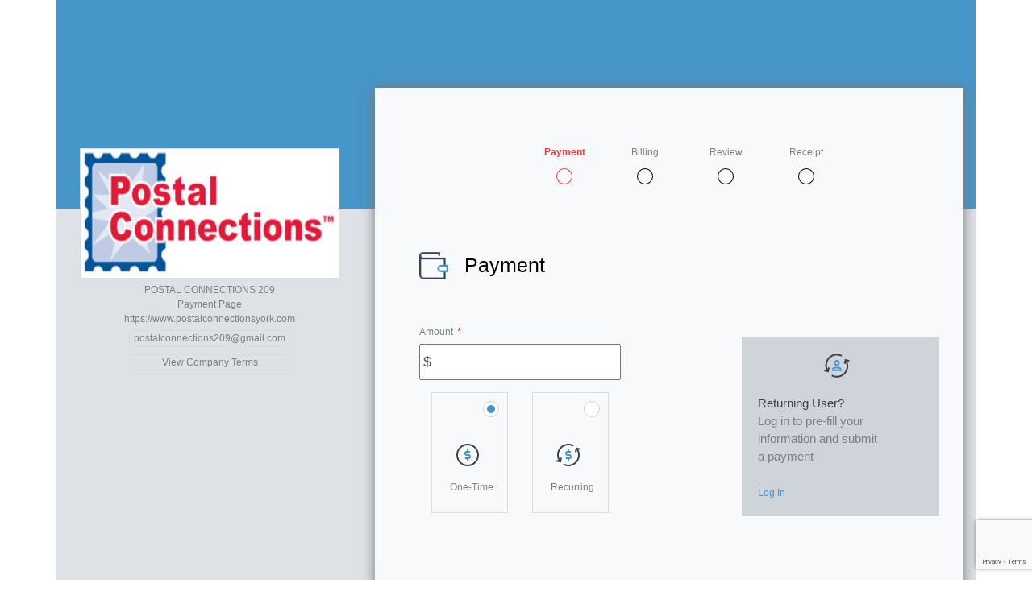

--- FILE ---
content_type: text/html
request_url: https://paylink.paytrace.com/?m=eyJhbGciOiJBMjU2S1ciLCJlbmMiOiJBMTI4R0NNIn0.OVRvTcPDJpwhkKZ7-gMok0q6UWOF6WMN.C_9rVIXdxtGc8EJM.4jL16qUnZrOIozjq6Q8O971RQEPMFQhog9nt8btOqnfG5nsoDVGA-ovNNhwSFn-UETGn_wj2insIcrOd4HtXNxKqzpWHEA533dHvk2gMigelLPAXvmfdoDieCYkiJMdGkEYLuxeOr4jr88i5v3n85YTdmtK-XID07ZvcKGGzTcyZahQOQ3eBCoVdixAqlfWxJRI9lvmVAYyt5-h4B8mA9IZcHHSpj5h4lMBohYeDDH5nrlMZElXKSHXSRgqVim5X6O7PRmqlrdLOBd_5CGSFUGFz_T5AGIww6HXgKg.EcGeWvZNtnq-diw5lzKAIg&amount=&invoice=
body_size: 222
content:
<!DOCTYPE html><html lang="en"><head><script src="env_includes.51015c35.js"></script><meta charset="utf-8"><meta name="viewport" content="width=device-width, initial-scale=1, shrink-to-fit=no"><meta name="theme-color" content="#000000"><link href="https://use.fontawesome.com/releases/v5.0.2/css/all.css" rel="stylesheet"><style media="print">.no-print{display:none}</style><script>var e="6Ld47SAdAAAAAC_JS-7AAeinmdYyL5aM-8iB_Gcu",c=document.createElement("script");c.src="https://www.google.com/recaptcha/api.js?render="+encodeURIComponent(e),document.head.appendChild(c);</script><title>PayTrace | gateway to happy</title><link rel="stylesheet" href="src.0c96eb70.css"></head><body> <noscript> You need to enable JavaScript to run this app. </noscript> <div id="comus_root"></div> <script src="src.7c33b28c.js"></script>  </body></html>

--- FILE ---
content_type: text/html; charset=utf-8
request_url: https://www.google.com/recaptcha/api2/anchor?ar=1&k=6Ld47SAdAAAAAC_JS-7AAeinmdYyL5aM-8iB_Gcu&co=aHR0cHM6Ly9wYXlsaW5rLnBheXRyYWNlLmNvbTo0NDM.&hl=en&v=PoyoqOPhxBO7pBk68S4YbpHZ&size=invisible&anchor-ms=20000&execute-ms=30000&cb=a85g8kp12ye7
body_size: 48589
content:
<!DOCTYPE HTML><html dir="ltr" lang="en"><head><meta http-equiv="Content-Type" content="text/html; charset=UTF-8">
<meta http-equiv="X-UA-Compatible" content="IE=edge">
<title>reCAPTCHA</title>
<style type="text/css">
/* cyrillic-ext */
@font-face {
  font-family: 'Roboto';
  font-style: normal;
  font-weight: 400;
  font-stretch: 100%;
  src: url(//fonts.gstatic.com/s/roboto/v48/KFO7CnqEu92Fr1ME7kSn66aGLdTylUAMa3GUBHMdazTgWw.woff2) format('woff2');
  unicode-range: U+0460-052F, U+1C80-1C8A, U+20B4, U+2DE0-2DFF, U+A640-A69F, U+FE2E-FE2F;
}
/* cyrillic */
@font-face {
  font-family: 'Roboto';
  font-style: normal;
  font-weight: 400;
  font-stretch: 100%;
  src: url(//fonts.gstatic.com/s/roboto/v48/KFO7CnqEu92Fr1ME7kSn66aGLdTylUAMa3iUBHMdazTgWw.woff2) format('woff2');
  unicode-range: U+0301, U+0400-045F, U+0490-0491, U+04B0-04B1, U+2116;
}
/* greek-ext */
@font-face {
  font-family: 'Roboto';
  font-style: normal;
  font-weight: 400;
  font-stretch: 100%;
  src: url(//fonts.gstatic.com/s/roboto/v48/KFO7CnqEu92Fr1ME7kSn66aGLdTylUAMa3CUBHMdazTgWw.woff2) format('woff2');
  unicode-range: U+1F00-1FFF;
}
/* greek */
@font-face {
  font-family: 'Roboto';
  font-style: normal;
  font-weight: 400;
  font-stretch: 100%;
  src: url(//fonts.gstatic.com/s/roboto/v48/KFO7CnqEu92Fr1ME7kSn66aGLdTylUAMa3-UBHMdazTgWw.woff2) format('woff2');
  unicode-range: U+0370-0377, U+037A-037F, U+0384-038A, U+038C, U+038E-03A1, U+03A3-03FF;
}
/* math */
@font-face {
  font-family: 'Roboto';
  font-style: normal;
  font-weight: 400;
  font-stretch: 100%;
  src: url(//fonts.gstatic.com/s/roboto/v48/KFO7CnqEu92Fr1ME7kSn66aGLdTylUAMawCUBHMdazTgWw.woff2) format('woff2');
  unicode-range: U+0302-0303, U+0305, U+0307-0308, U+0310, U+0312, U+0315, U+031A, U+0326-0327, U+032C, U+032F-0330, U+0332-0333, U+0338, U+033A, U+0346, U+034D, U+0391-03A1, U+03A3-03A9, U+03B1-03C9, U+03D1, U+03D5-03D6, U+03F0-03F1, U+03F4-03F5, U+2016-2017, U+2034-2038, U+203C, U+2040, U+2043, U+2047, U+2050, U+2057, U+205F, U+2070-2071, U+2074-208E, U+2090-209C, U+20D0-20DC, U+20E1, U+20E5-20EF, U+2100-2112, U+2114-2115, U+2117-2121, U+2123-214F, U+2190, U+2192, U+2194-21AE, U+21B0-21E5, U+21F1-21F2, U+21F4-2211, U+2213-2214, U+2216-22FF, U+2308-230B, U+2310, U+2319, U+231C-2321, U+2336-237A, U+237C, U+2395, U+239B-23B7, U+23D0, U+23DC-23E1, U+2474-2475, U+25AF, U+25B3, U+25B7, U+25BD, U+25C1, U+25CA, U+25CC, U+25FB, U+266D-266F, U+27C0-27FF, U+2900-2AFF, U+2B0E-2B11, U+2B30-2B4C, U+2BFE, U+3030, U+FF5B, U+FF5D, U+1D400-1D7FF, U+1EE00-1EEFF;
}
/* symbols */
@font-face {
  font-family: 'Roboto';
  font-style: normal;
  font-weight: 400;
  font-stretch: 100%;
  src: url(//fonts.gstatic.com/s/roboto/v48/KFO7CnqEu92Fr1ME7kSn66aGLdTylUAMaxKUBHMdazTgWw.woff2) format('woff2');
  unicode-range: U+0001-000C, U+000E-001F, U+007F-009F, U+20DD-20E0, U+20E2-20E4, U+2150-218F, U+2190, U+2192, U+2194-2199, U+21AF, U+21E6-21F0, U+21F3, U+2218-2219, U+2299, U+22C4-22C6, U+2300-243F, U+2440-244A, U+2460-24FF, U+25A0-27BF, U+2800-28FF, U+2921-2922, U+2981, U+29BF, U+29EB, U+2B00-2BFF, U+4DC0-4DFF, U+FFF9-FFFB, U+10140-1018E, U+10190-1019C, U+101A0, U+101D0-101FD, U+102E0-102FB, U+10E60-10E7E, U+1D2C0-1D2D3, U+1D2E0-1D37F, U+1F000-1F0FF, U+1F100-1F1AD, U+1F1E6-1F1FF, U+1F30D-1F30F, U+1F315, U+1F31C, U+1F31E, U+1F320-1F32C, U+1F336, U+1F378, U+1F37D, U+1F382, U+1F393-1F39F, U+1F3A7-1F3A8, U+1F3AC-1F3AF, U+1F3C2, U+1F3C4-1F3C6, U+1F3CA-1F3CE, U+1F3D4-1F3E0, U+1F3ED, U+1F3F1-1F3F3, U+1F3F5-1F3F7, U+1F408, U+1F415, U+1F41F, U+1F426, U+1F43F, U+1F441-1F442, U+1F444, U+1F446-1F449, U+1F44C-1F44E, U+1F453, U+1F46A, U+1F47D, U+1F4A3, U+1F4B0, U+1F4B3, U+1F4B9, U+1F4BB, U+1F4BF, U+1F4C8-1F4CB, U+1F4D6, U+1F4DA, U+1F4DF, U+1F4E3-1F4E6, U+1F4EA-1F4ED, U+1F4F7, U+1F4F9-1F4FB, U+1F4FD-1F4FE, U+1F503, U+1F507-1F50B, U+1F50D, U+1F512-1F513, U+1F53E-1F54A, U+1F54F-1F5FA, U+1F610, U+1F650-1F67F, U+1F687, U+1F68D, U+1F691, U+1F694, U+1F698, U+1F6AD, U+1F6B2, U+1F6B9-1F6BA, U+1F6BC, U+1F6C6-1F6CF, U+1F6D3-1F6D7, U+1F6E0-1F6EA, U+1F6F0-1F6F3, U+1F6F7-1F6FC, U+1F700-1F7FF, U+1F800-1F80B, U+1F810-1F847, U+1F850-1F859, U+1F860-1F887, U+1F890-1F8AD, U+1F8B0-1F8BB, U+1F8C0-1F8C1, U+1F900-1F90B, U+1F93B, U+1F946, U+1F984, U+1F996, U+1F9E9, U+1FA00-1FA6F, U+1FA70-1FA7C, U+1FA80-1FA89, U+1FA8F-1FAC6, U+1FACE-1FADC, U+1FADF-1FAE9, U+1FAF0-1FAF8, U+1FB00-1FBFF;
}
/* vietnamese */
@font-face {
  font-family: 'Roboto';
  font-style: normal;
  font-weight: 400;
  font-stretch: 100%;
  src: url(//fonts.gstatic.com/s/roboto/v48/KFO7CnqEu92Fr1ME7kSn66aGLdTylUAMa3OUBHMdazTgWw.woff2) format('woff2');
  unicode-range: U+0102-0103, U+0110-0111, U+0128-0129, U+0168-0169, U+01A0-01A1, U+01AF-01B0, U+0300-0301, U+0303-0304, U+0308-0309, U+0323, U+0329, U+1EA0-1EF9, U+20AB;
}
/* latin-ext */
@font-face {
  font-family: 'Roboto';
  font-style: normal;
  font-weight: 400;
  font-stretch: 100%;
  src: url(//fonts.gstatic.com/s/roboto/v48/KFO7CnqEu92Fr1ME7kSn66aGLdTylUAMa3KUBHMdazTgWw.woff2) format('woff2');
  unicode-range: U+0100-02BA, U+02BD-02C5, U+02C7-02CC, U+02CE-02D7, U+02DD-02FF, U+0304, U+0308, U+0329, U+1D00-1DBF, U+1E00-1E9F, U+1EF2-1EFF, U+2020, U+20A0-20AB, U+20AD-20C0, U+2113, U+2C60-2C7F, U+A720-A7FF;
}
/* latin */
@font-face {
  font-family: 'Roboto';
  font-style: normal;
  font-weight: 400;
  font-stretch: 100%;
  src: url(//fonts.gstatic.com/s/roboto/v48/KFO7CnqEu92Fr1ME7kSn66aGLdTylUAMa3yUBHMdazQ.woff2) format('woff2');
  unicode-range: U+0000-00FF, U+0131, U+0152-0153, U+02BB-02BC, U+02C6, U+02DA, U+02DC, U+0304, U+0308, U+0329, U+2000-206F, U+20AC, U+2122, U+2191, U+2193, U+2212, U+2215, U+FEFF, U+FFFD;
}
/* cyrillic-ext */
@font-face {
  font-family: 'Roboto';
  font-style: normal;
  font-weight: 500;
  font-stretch: 100%;
  src: url(//fonts.gstatic.com/s/roboto/v48/KFO7CnqEu92Fr1ME7kSn66aGLdTylUAMa3GUBHMdazTgWw.woff2) format('woff2');
  unicode-range: U+0460-052F, U+1C80-1C8A, U+20B4, U+2DE0-2DFF, U+A640-A69F, U+FE2E-FE2F;
}
/* cyrillic */
@font-face {
  font-family: 'Roboto';
  font-style: normal;
  font-weight: 500;
  font-stretch: 100%;
  src: url(//fonts.gstatic.com/s/roboto/v48/KFO7CnqEu92Fr1ME7kSn66aGLdTylUAMa3iUBHMdazTgWw.woff2) format('woff2');
  unicode-range: U+0301, U+0400-045F, U+0490-0491, U+04B0-04B1, U+2116;
}
/* greek-ext */
@font-face {
  font-family: 'Roboto';
  font-style: normal;
  font-weight: 500;
  font-stretch: 100%;
  src: url(//fonts.gstatic.com/s/roboto/v48/KFO7CnqEu92Fr1ME7kSn66aGLdTylUAMa3CUBHMdazTgWw.woff2) format('woff2');
  unicode-range: U+1F00-1FFF;
}
/* greek */
@font-face {
  font-family: 'Roboto';
  font-style: normal;
  font-weight: 500;
  font-stretch: 100%;
  src: url(//fonts.gstatic.com/s/roboto/v48/KFO7CnqEu92Fr1ME7kSn66aGLdTylUAMa3-UBHMdazTgWw.woff2) format('woff2');
  unicode-range: U+0370-0377, U+037A-037F, U+0384-038A, U+038C, U+038E-03A1, U+03A3-03FF;
}
/* math */
@font-face {
  font-family: 'Roboto';
  font-style: normal;
  font-weight: 500;
  font-stretch: 100%;
  src: url(//fonts.gstatic.com/s/roboto/v48/KFO7CnqEu92Fr1ME7kSn66aGLdTylUAMawCUBHMdazTgWw.woff2) format('woff2');
  unicode-range: U+0302-0303, U+0305, U+0307-0308, U+0310, U+0312, U+0315, U+031A, U+0326-0327, U+032C, U+032F-0330, U+0332-0333, U+0338, U+033A, U+0346, U+034D, U+0391-03A1, U+03A3-03A9, U+03B1-03C9, U+03D1, U+03D5-03D6, U+03F0-03F1, U+03F4-03F5, U+2016-2017, U+2034-2038, U+203C, U+2040, U+2043, U+2047, U+2050, U+2057, U+205F, U+2070-2071, U+2074-208E, U+2090-209C, U+20D0-20DC, U+20E1, U+20E5-20EF, U+2100-2112, U+2114-2115, U+2117-2121, U+2123-214F, U+2190, U+2192, U+2194-21AE, U+21B0-21E5, U+21F1-21F2, U+21F4-2211, U+2213-2214, U+2216-22FF, U+2308-230B, U+2310, U+2319, U+231C-2321, U+2336-237A, U+237C, U+2395, U+239B-23B7, U+23D0, U+23DC-23E1, U+2474-2475, U+25AF, U+25B3, U+25B7, U+25BD, U+25C1, U+25CA, U+25CC, U+25FB, U+266D-266F, U+27C0-27FF, U+2900-2AFF, U+2B0E-2B11, U+2B30-2B4C, U+2BFE, U+3030, U+FF5B, U+FF5D, U+1D400-1D7FF, U+1EE00-1EEFF;
}
/* symbols */
@font-face {
  font-family: 'Roboto';
  font-style: normal;
  font-weight: 500;
  font-stretch: 100%;
  src: url(//fonts.gstatic.com/s/roboto/v48/KFO7CnqEu92Fr1ME7kSn66aGLdTylUAMaxKUBHMdazTgWw.woff2) format('woff2');
  unicode-range: U+0001-000C, U+000E-001F, U+007F-009F, U+20DD-20E0, U+20E2-20E4, U+2150-218F, U+2190, U+2192, U+2194-2199, U+21AF, U+21E6-21F0, U+21F3, U+2218-2219, U+2299, U+22C4-22C6, U+2300-243F, U+2440-244A, U+2460-24FF, U+25A0-27BF, U+2800-28FF, U+2921-2922, U+2981, U+29BF, U+29EB, U+2B00-2BFF, U+4DC0-4DFF, U+FFF9-FFFB, U+10140-1018E, U+10190-1019C, U+101A0, U+101D0-101FD, U+102E0-102FB, U+10E60-10E7E, U+1D2C0-1D2D3, U+1D2E0-1D37F, U+1F000-1F0FF, U+1F100-1F1AD, U+1F1E6-1F1FF, U+1F30D-1F30F, U+1F315, U+1F31C, U+1F31E, U+1F320-1F32C, U+1F336, U+1F378, U+1F37D, U+1F382, U+1F393-1F39F, U+1F3A7-1F3A8, U+1F3AC-1F3AF, U+1F3C2, U+1F3C4-1F3C6, U+1F3CA-1F3CE, U+1F3D4-1F3E0, U+1F3ED, U+1F3F1-1F3F3, U+1F3F5-1F3F7, U+1F408, U+1F415, U+1F41F, U+1F426, U+1F43F, U+1F441-1F442, U+1F444, U+1F446-1F449, U+1F44C-1F44E, U+1F453, U+1F46A, U+1F47D, U+1F4A3, U+1F4B0, U+1F4B3, U+1F4B9, U+1F4BB, U+1F4BF, U+1F4C8-1F4CB, U+1F4D6, U+1F4DA, U+1F4DF, U+1F4E3-1F4E6, U+1F4EA-1F4ED, U+1F4F7, U+1F4F9-1F4FB, U+1F4FD-1F4FE, U+1F503, U+1F507-1F50B, U+1F50D, U+1F512-1F513, U+1F53E-1F54A, U+1F54F-1F5FA, U+1F610, U+1F650-1F67F, U+1F687, U+1F68D, U+1F691, U+1F694, U+1F698, U+1F6AD, U+1F6B2, U+1F6B9-1F6BA, U+1F6BC, U+1F6C6-1F6CF, U+1F6D3-1F6D7, U+1F6E0-1F6EA, U+1F6F0-1F6F3, U+1F6F7-1F6FC, U+1F700-1F7FF, U+1F800-1F80B, U+1F810-1F847, U+1F850-1F859, U+1F860-1F887, U+1F890-1F8AD, U+1F8B0-1F8BB, U+1F8C0-1F8C1, U+1F900-1F90B, U+1F93B, U+1F946, U+1F984, U+1F996, U+1F9E9, U+1FA00-1FA6F, U+1FA70-1FA7C, U+1FA80-1FA89, U+1FA8F-1FAC6, U+1FACE-1FADC, U+1FADF-1FAE9, U+1FAF0-1FAF8, U+1FB00-1FBFF;
}
/* vietnamese */
@font-face {
  font-family: 'Roboto';
  font-style: normal;
  font-weight: 500;
  font-stretch: 100%;
  src: url(//fonts.gstatic.com/s/roboto/v48/KFO7CnqEu92Fr1ME7kSn66aGLdTylUAMa3OUBHMdazTgWw.woff2) format('woff2');
  unicode-range: U+0102-0103, U+0110-0111, U+0128-0129, U+0168-0169, U+01A0-01A1, U+01AF-01B0, U+0300-0301, U+0303-0304, U+0308-0309, U+0323, U+0329, U+1EA0-1EF9, U+20AB;
}
/* latin-ext */
@font-face {
  font-family: 'Roboto';
  font-style: normal;
  font-weight: 500;
  font-stretch: 100%;
  src: url(//fonts.gstatic.com/s/roboto/v48/KFO7CnqEu92Fr1ME7kSn66aGLdTylUAMa3KUBHMdazTgWw.woff2) format('woff2');
  unicode-range: U+0100-02BA, U+02BD-02C5, U+02C7-02CC, U+02CE-02D7, U+02DD-02FF, U+0304, U+0308, U+0329, U+1D00-1DBF, U+1E00-1E9F, U+1EF2-1EFF, U+2020, U+20A0-20AB, U+20AD-20C0, U+2113, U+2C60-2C7F, U+A720-A7FF;
}
/* latin */
@font-face {
  font-family: 'Roboto';
  font-style: normal;
  font-weight: 500;
  font-stretch: 100%;
  src: url(//fonts.gstatic.com/s/roboto/v48/KFO7CnqEu92Fr1ME7kSn66aGLdTylUAMa3yUBHMdazQ.woff2) format('woff2');
  unicode-range: U+0000-00FF, U+0131, U+0152-0153, U+02BB-02BC, U+02C6, U+02DA, U+02DC, U+0304, U+0308, U+0329, U+2000-206F, U+20AC, U+2122, U+2191, U+2193, U+2212, U+2215, U+FEFF, U+FFFD;
}
/* cyrillic-ext */
@font-face {
  font-family: 'Roboto';
  font-style: normal;
  font-weight: 900;
  font-stretch: 100%;
  src: url(//fonts.gstatic.com/s/roboto/v48/KFO7CnqEu92Fr1ME7kSn66aGLdTylUAMa3GUBHMdazTgWw.woff2) format('woff2');
  unicode-range: U+0460-052F, U+1C80-1C8A, U+20B4, U+2DE0-2DFF, U+A640-A69F, U+FE2E-FE2F;
}
/* cyrillic */
@font-face {
  font-family: 'Roboto';
  font-style: normal;
  font-weight: 900;
  font-stretch: 100%;
  src: url(//fonts.gstatic.com/s/roboto/v48/KFO7CnqEu92Fr1ME7kSn66aGLdTylUAMa3iUBHMdazTgWw.woff2) format('woff2');
  unicode-range: U+0301, U+0400-045F, U+0490-0491, U+04B0-04B1, U+2116;
}
/* greek-ext */
@font-face {
  font-family: 'Roboto';
  font-style: normal;
  font-weight: 900;
  font-stretch: 100%;
  src: url(//fonts.gstatic.com/s/roboto/v48/KFO7CnqEu92Fr1ME7kSn66aGLdTylUAMa3CUBHMdazTgWw.woff2) format('woff2');
  unicode-range: U+1F00-1FFF;
}
/* greek */
@font-face {
  font-family: 'Roboto';
  font-style: normal;
  font-weight: 900;
  font-stretch: 100%;
  src: url(//fonts.gstatic.com/s/roboto/v48/KFO7CnqEu92Fr1ME7kSn66aGLdTylUAMa3-UBHMdazTgWw.woff2) format('woff2');
  unicode-range: U+0370-0377, U+037A-037F, U+0384-038A, U+038C, U+038E-03A1, U+03A3-03FF;
}
/* math */
@font-face {
  font-family: 'Roboto';
  font-style: normal;
  font-weight: 900;
  font-stretch: 100%;
  src: url(//fonts.gstatic.com/s/roboto/v48/KFO7CnqEu92Fr1ME7kSn66aGLdTylUAMawCUBHMdazTgWw.woff2) format('woff2');
  unicode-range: U+0302-0303, U+0305, U+0307-0308, U+0310, U+0312, U+0315, U+031A, U+0326-0327, U+032C, U+032F-0330, U+0332-0333, U+0338, U+033A, U+0346, U+034D, U+0391-03A1, U+03A3-03A9, U+03B1-03C9, U+03D1, U+03D5-03D6, U+03F0-03F1, U+03F4-03F5, U+2016-2017, U+2034-2038, U+203C, U+2040, U+2043, U+2047, U+2050, U+2057, U+205F, U+2070-2071, U+2074-208E, U+2090-209C, U+20D0-20DC, U+20E1, U+20E5-20EF, U+2100-2112, U+2114-2115, U+2117-2121, U+2123-214F, U+2190, U+2192, U+2194-21AE, U+21B0-21E5, U+21F1-21F2, U+21F4-2211, U+2213-2214, U+2216-22FF, U+2308-230B, U+2310, U+2319, U+231C-2321, U+2336-237A, U+237C, U+2395, U+239B-23B7, U+23D0, U+23DC-23E1, U+2474-2475, U+25AF, U+25B3, U+25B7, U+25BD, U+25C1, U+25CA, U+25CC, U+25FB, U+266D-266F, U+27C0-27FF, U+2900-2AFF, U+2B0E-2B11, U+2B30-2B4C, U+2BFE, U+3030, U+FF5B, U+FF5D, U+1D400-1D7FF, U+1EE00-1EEFF;
}
/* symbols */
@font-face {
  font-family: 'Roboto';
  font-style: normal;
  font-weight: 900;
  font-stretch: 100%;
  src: url(//fonts.gstatic.com/s/roboto/v48/KFO7CnqEu92Fr1ME7kSn66aGLdTylUAMaxKUBHMdazTgWw.woff2) format('woff2');
  unicode-range: U+0001-000C, U+000E-001F, U+007F-009F, U+20DD-20E0, U+20E2-20E4, U+2150-218F, U+2190, U+2192, U+2194-2199, U+21AF, U+21E6-21F0, U+21F3, U+2218-2219, U+2299, U+22C4-22C6, U+2300-243F, U+2440-244A, U+2460-24FF, U+25A0-27BF, U+2800-28FF, U+2921-2922, U+2981, U+29BF, U+29EB, U+2B00-2BFF, U+4DC0-4DFF, U+FFF9-FFFB, U+10140-1018E, U+10190-1019C, U+101A0, U+101D0-101FD, U+102E0-102FB, U+10E60-10E7E, U+1D2C0-1D2D3, U+1D2E0-1D37F, U+1F000-1F0FF, U+1F100-1F1AD, U+1F1E6-1F1FF, U+1F30D-1F30F, U+1F315, U+1F31C, U+1F31E, U+1F320-1F32C, U+1F336, U+1F378, U+1F37D, U+1F382, U+1F393-1F39F, U+1F3A7-1F3A8, U+1F3AC-1F3AF, U+1F3C2, U+1F3C4-1F3C6, U+1F3CA-1F3CE, U+1F3D4-1F3E0, U+1F3ED, U+1F3F1-1F3F3, U+1F3F5-1F3F7, U+1F408, U+1F415, U+1F41F, U+1F426, U+1F43F, U+1F441-1F442, U+1F444, U+1F446-1F449, U+1F44C-1F44E, U+1F453, U+1F46A, U+1F47D, U+1F4A3, U+1F4B0, U+1F4B3, U+1F4B9, U+1F4BB, U+1F4BF, U+1F4C8-1F4CB, U+1F4D6, U+1F4DA, U+1F4DF, U+1F4E3-1F4E6, U+1F4EA-1F4ED, U+1F4F7, U+1F4F9-1F4FB, U+1F4FD-1F4FE, U+1F503, U+1F507-1F50B, U+1F50D, U+1F512-1F513, U+1F53E-1F54A, U+1F54F-1F5FA, U+1F610, U+1F650-1F67F, U+1F687, U+1F68D, U+1F691, U+1F694, U+1F698, U+1F6AD, U+1F6B2, U+1F6B9-1F6BA, U+1F6BC, U+1F6C6-1F6CF, U+1F6D3-1F6D7, U+1F6E0-1F6EA, U+1F6F0-1F6F3, U+1F6F7-1F6FC, U+1F700-1F7FF, U+1F800-1F80B, U+1F810-1F847, U+1F850-1F859, U+1F860-1F887, U+1F890-1F8AD, U+1F8B0-1F8BB, U+1F8C0-1F8C1, U+1F900-1F90B, U+1F93B, U+1F946, U+1F984, U+1F996, U+1F9E9, U+1FA00-1FA6F, U+1FA70-1FA7C, U+1FA80-1FA89, U+1FA8F-1FAC6, U+1FACE-1FADC, U+1FADF-1FAE9, U+1FAF0-1FAF8, U+1FB00-1FBFF;
}
/* vietnamese */
@font-face {
  font-family: 'Roboto';
  font-style: normal;
  font-weight: 900;
  font-stretch: 100%;
  src: url(//fonts.gstatic.com/s/roboto/v48/KFO7CnqEu92Fr1ME7kSn66aGLdTylUAMa3OUBHMdazTgWw.woff2) format('woff2');
  unicode-range: U+0102-0103, U+0110-0111, U+0128-0129, U+0168-0169, U+01A0-01A1, U+01AF-01B0, U+0300-0301, U+0303-0304, U+0308-0309, U+0323, U+0329, U+1EA0-1EF9, U+20AB;
}
/* latin-ext */
@font-face {
  font-family: 'Roboto';
  font-style: normal;
  font-weight: 900;
  font-stretch: 100%;
  src: url(//fonts.gstatic.com/s/roboto/v48/KFO7CnqEu92Fr1ME7kSn66aGLdTylUAMa3KUBHMdazTgWw.woff2) format('woff2');
  unicode-range: U+0100-02BA, U+02BD-02C5, U+02C7-02CC, U+02CE-02D7, U+02DD-02FF, U+0304, U+0308, U+0329, U+1D00-1DBF, U+1E00-1E9F, U+1EF2-1EFF, U+2020, U+20A0-20AB, U+20AD-20C0, U+2113, U+2C60-2C7F, U+A720-A7FF;
}
/* latin */
@font-face {
  font-family: 'Roboto';
  font-style: normal;
  font-weight: 900;
  font-stretch: 100%;
  src: url(//fonts.gstatic.com/s/roboto/v48/KFO7CnqEu92Fr1ME7kSn66aGLdTylUAMa3yUBHMdazQ.woff2) format('woff2');
  unicode-range: U+0000-00FF, U+0131, U+0152-0153, U+02BB-02BC, U+02C6, U+02DA, U+02DC, U+0304, U+0308, U+0329, U+2000-206F, U+20AC, U+2122, U+2191, U+2193, U+2212, U+2215, U+FEFF, U+FFFD;
}

</style>
<link rel="stylesheet" type="text/css" href="https://www.gstatic.com/recaptcha/releases/PoyoqOPhxBO7pBk68S4YbpHZ/styles__ltr.css">
<script nonce="WnGI0kYf59865KBGO28P6g" type="text/javascript">window['__recaptcha_api'] = 'https://www.google.com/recaptcha/api2/';</script>
<script type="text/javascript" src="https://www.gstatic.com/recaptcha/releases/PoyoqOPhxBO7pBk68S4YbpHZ/recaptcha__en.js" nonce="WnGI0kYf59865KBGO28P6g">
      
    </script></head>
<body><div id="rc-anchor-alert" class="rc-anchor-alert"></div>
<input type="hidden" id="recaptcha-token" value="[base64]">
<script type="text/javascript" nonce="WnGI0kYf59865KBGO28P6g">
      recaptcha.anchor.Main.init("[\x22ainput\x22,[\x22bgdata\x22,\x22\x22,\[base64]/[base64]/[base64]/ZyhXLGgpOnEoW04sMjEsbF0sVywwKSxoKSxmYWxzZSxmYWxzZSl9Y2F0Y2goayl7RygzNTgsVyk/[base64]/[base64]/[base64]/[base64]/[base64]/[base64]/[base64]/bmV3IEJbT10oRFswXSk6dz09Mj9uZXcgQltPXShEWzBdLERbMV0pOnc9PTM/bmV3IEJbT10oRFswXSxEWzFdLERbMl0pOnc9PTQ/[base64]/[base64]/[base64]/[base64]/[base64]\\u003d\x22,\[base64]\x22,\x22wogIGsKidMKPX1Asw7XCl8K1WMO1dzQ9asOwacOOwrjCozc7chZiw79kwpfCgcK3w4k5AsOJGsOHw6IIw47CjsOcwqREdMOZWMOBH3zCh8K7w6wUw71tKmh2WsKhwq4Aw7Y1wpczXcKxwpkIwqNbP8OPIcO3w68VwpTCtnvCscK/w43DpMOVOAoxRMOzdznCjsKOwr5hwrbCoMOzGMKIwpDCqsODwpwnWsKBw7siWTPDrScYcsKyw7PDvcOlw5knQ3HDmh/DicONfUDDnT5MVMKVLEDDq8OEX8O7D8OrwqZlBcOtw5HCnsOqwoHDoiJRMAfDii8Jw75gw5oZTsKHwpfCt8Kmw4QUw5TCtQQTw5rCjcKVwqTDqmAowqBBwpdwMcK7w4fCgSDCl1PCicOBQcKaw7PDh8K/BsOzwpfCn8O0wpIGw6FBdFzDr8KNLSZuwoDCrMOJwpnDpMKLwodJwqHDpMOIwqIHw5/CjMOxwrfCgsO9bhkJYzXDi8KFDcKMdBHDqBs7PlnCtwtKw6fCrCHCt8OYwoIrwq4hZkhDfcK7w54kO0VawqfCnC4rw5vDucOJejNjwro3w7TDqMOIFsOGw5HDim8Kw7/DgMO3P1nCksK4w4rCqSoPKWxqw5BQDsKMWhvCuDjDoMKcPsKaDcOGwpzDlQHCl8O4dMKGwqzDpcKGLsOhwpVzw7rDswtBfMKkwrtTMBHCh3nDgcK/wqrDv8O1w4ZpwqLCkW5wIsOKw5h9wrptw792w6vCr8KqO8KUwpXDksKzSWo+ZxrDs3BzF8KCwpcfaWUURVjDpHzDisKPw7IMCcKBw7ojXsO6w5bDqcK/[base64]/[base64]/Cg8KXLsOmasKzNcKLM8OofHhMODVgd8K7Ikoqw4DCp8ODWsKpwo5cw5tgw5fDrcOqwoE5w43DvWLDjMObAcKVwrNRGigoETXCiARdCA/[base64]/CjsOpYMObBcOvDibDqWYbw7Vxw6zCicK3F8KXw4zDjlVNwprCmcK2wpRvaTvCgsOnYMK3wrXCvnDCvwYkwoQiwrgzw5pvOjvClXsTwrrDtcKtdsKGCGTDgMKdw7pvwq/DqhBEw6xhLBDDpHjCmhA/wqMbwrMjw4BdPyHCp8Kmw5JhfRJnDkwSXwFYM8OmIBomw7kPw67CjcOew4d6Dk8Bw6g7G31+wp3DncK1L1rCiApyFMK9FHhQUcKcwovDiMOiwqYICcKDc3wEGcKbYcOkwoYgW8KoSjrDvcK6wrvDlMK/MsO2VgvDmsKow6PCgmHDv8KZw41aw4oUwrHDi8KQw4QObD8WccK8w7E+w4nCqDMhwogIUsO6w6MgwoowRsOWVsK2w6TDksKgM8Kkwo4Hw5TDq8KDFzMxHcKcAgrCvcOfwqlrw6RLwr8jwpzDi8ORQMKjw5/CksKawrUSTWrDo8KSw6TCk8K+Iih+w6jDp8KXB3/CicODwr7Dj8OMw4HCjMOIw6M8w4vCr8KMT8OXTcO3MjbDvVbCo8KORgLCucOGwqHDvMOBLWElaXQ4w71jwqprw6dtwqh5IWHCoGzDmBXCjkMGccOtPg0RwqstwqTDvTzCjcO2woZbYMKSZxnDtzzCs8KZU3/Co2/CmQoaf8O+YF03QH/DtsOVw60FwoUJe8OMw5/[base64]/CtsOlwqjDphh/XipvwrHDkRgzTy8wZ1MNBcKLwo7CrSEZw6nCnwlqw4tRc8OJLsO+wqvCvMOJdSbDvcKbLWwHw5PDtcOVWT85w7p7bcOYwrjDn8OJw6AZw7l1w73CmcK/[base64]/w5XDjXtAwqtdFMOTw5TCoxsqw5vDgMKAw5w3wr/DgXHDkHHDjmHChsOjwpzDojjDqMKlZ8O3Ai3Cs8OBR8KES2lKQMOlZMOhw67DvsKPWcK6woLDjsKjUcO+w6Ylw4zDjMKyw4hoCjzCo8O4w4hHXcOCZ1TCqcO5Dg3Cjw0tR8ONGGXDrhMXBsKnBMOnbcKIbm09Rhwzw4/DqHQIwqUdfcOnw6bCn8OBw5Bcw684wovDoMOgFcONw5tLVwPDpsOqHMOzwr0pw7oXw6PDh8Osw5s1wpfDqMKcw7xnwpfDp8KywojCjcK9w6huJ1DDjsO0A8O6wqLCnGdowqLDvmBzw7cdw7M5K8Kow44Zw69Ww5PDjAxPwqrCv8ObdlrDiA9cMQ5Xw5JNHMO/WwIpwp5Kw67CssK+C8KUQ8KibBLDtcOpfgzCpcKYGFgAOMOBw5bDqQTDjDUxJsKDQk3ClMKtWjRLZMOVwpzCocOTD2M6wrTDg0nCgsKCw5/DkMKnw5knwqzDpQMow6oJwp5Pw4IkKwDChMKzwpwawrNTMlggw5AYEsOJw6/DsBxWJcO9SMKrKcKew4PCiMO0Q8KWcMKtwpnCrTjCr2/CtznDr8Kfw6fCk8OmD1/DiwB5LMO5w7bCi3cBbQFhZGZ5esO7wo5bCx4GHEliw55tw6sNwqxXKMKsw74FI8OJwpZ4wqDDrsOiXFUDOADChC1Jw7XCkMKzMj40wo9eFcOow4XCiHDDtX8Kw5ocHMOkAMKtICnCvSbDmsO+w4zDrsKUZVsOXmp4w6Inw6Zhw4nDtcOEY2TDvcKew61VFSE/[base64]/[base64]/XMKhMMOGw54qQQ8VYR7CpFbCrgPCsWVgV1PDvcK0wrzDl8OAGUrCtmPCoMO0w53CtyLDt8OfwoxdYz3DhWcuEQHDtMKGbjlXw4bCgsO9SW1pEsKcZEDCgsKDbFzCqcK8w75lcXxVSsOkBcK/KgxRCVDDs0TCvAFNw5zDgsK5w7B2XV3DmE5YRMONwpjCtxnCiUPCrsKWXcKHwrI7PsKnIkFKw75PK8OYbTdjwq7Cr0BpVl50w4nDhF0mwoEbw6M/el88bcKgw71Dwp1sSsK0w7UTN8KPKMOsOBjDhMONZwdUw43DnsOBQB5dOCrDpsKwwqlLBG89wosYwrvDhsKjXsOWw54dwpHDp1jCkMKpwrLCo8OdZsODeMOTw7vDnMK/asKca8KOwoDCkiHDukXDqU9JMSPDusODwpHDuCzCvMO1wrxAw6fCuXUDw5TDliITW8KxUVLDtnjDkQ/CkBbCjsK+w6sOcsKyQcOMSMK0G8OnwpjCisKIw4pAwotgw4Q3Q2XDhEfDsMKyS8KAw6kLw7DDp3/DgcOoM28RFMOxMMO2C3PCqMOdFx0ZKMOZwr5MVmXDu1RVwqkBb8K+Fl8Fw6zCgFnDq8OBwr1rTMORwo3Dlio8wpxSDcOMIiLDg0LCgVtWcyjCmsKDw6TDuGZffE8xYsKPwr4Lw6hKw63DgjAWKADCjgfDpcKTSx/[base64]/[base64]/ChcOuwp0uw4zDkMKiw4hCwrkBAMKQJ8OFCz9Nwp/DmsOjw77DtUPDuBgJwrzDqmYcHsOeAAQfw5YGwpN1Fg3CoE92w7R6wpPCkMKdwoTCu0FwG8Kcw5HCu8OGOcOcKMOrw4g9wrzCuMKRYsKWZcOjMMOFawTCg0pCw5LDlsOxw5rDlgDDnsOcw4tLUWrDnG0sw5IkQALCgQvDp8O5f11PT8ONFcKiwo3Dg2J/wq/Cl3LDtF/[base64]/Dl8OaL8KZMsKZNEo+ZEbDscKUDMKKw5lEwqHCiSs2wogLw6/CtsKYUUNIcTACwrvDtAvCpGXCiVXDhcODFsK6w7TDiyPDkMKCZCTDlgEtw7k4WMO/wpbDn8OfBcOuwqHCv8KcLHvCnUTCgxLCu0bDtQkzw74vR8O/TsKSw4o7XMKHwpjCj8Kbw5srJXnDvsO7OEJEKcOQVsOgViPCokjCtsOOw64rHGzCuQFAwqYbKcOtWgVZwoTCt8OrB8O3wqXCsS8JFsK0clEHacKTcjDDpMKBTmXDj8KBwoBrU8Kww6bDlcOrB1IpfxXDrAo9ecKiMzLCjsKGw6DCkMOwGsO3w49lNMOIcsKxWjcSDT/DsFYfw6Ipw4HDisOjFsOTT8KPRVpaZQDCnQ4QwqvCq0vDnClfcU8sw5xRR8K4w4N/AB3Dj8O8acK7UcOtKcKPFH12PzPCoFTDt8OkYcKlc8OHw47CvA/CtsKsQSwdVEjCm8K7cgkICFMQP8Kaw4XDtUvCgjDDhhJuwrgjwrXDsybCizlaWsO7w6zCrB/[base64]/DvlvDrMOcGsOUw55UwrvDp8O0wrLDjsOSAHVXRGnClGEjwpXDrjQBKcOdNcKCw6/DlcORw6XDl8K4wp8bJsONw6fCrsOPVMK/w6JbfsKbw53DtsOFfMK7ODfCuyXCk8Ohw5ZIVlMOQsONw4XCp8KWw6sMw5dWw6IIwqV6woQ0w7xXA8KLKFg4wqDDm8OpwqLCm8KwbzEywpnCmsO+w7dpDz/CkMOhwpIhQsKTexpODsKHOQBGw5hnP8OWLy1eU8KwwpxiH8KdaT3CkX09w4ldwo/CjsO3w7jCo2XCkMKKP8K+wqTCuMK2fDDDtcK+woTCsirCjmJZw77DpAYdw7tQfBfCr8ODwpzDjmfCsG7CgMKywr5Bw4c2w7gHwrsiwrnDgi4eC8OFS8Ojw5LDoXh9w7ciwpglGMO0w6rClhnCscKmN8O/V8Knwp3Dn3fDrxdDwo3CuMOmw7MZwoFCwq/Ct8O1TCzDhW19MVXDsBfCuRbCkxlQISPCh8KQLApVwoTCmhzDusO6LcKKP2tYVsOHSMK0w5TCoXHCl8KYJ8Oww77CrMKUw51dFH3CrcKnw7dgw4bDmMKFAsKLasK0w43DlcO2wpgPasOyesKiXcOYwpEew7RUf2t+cDzCj8KbKU/[base64]/CisKvwqJxwqFsw7bCt8OQw5MxN8O7w74EZBHDuMOvw4ozwr5+U8KVw4oCHcKtwpnDn0bCkzzDtsOjwoVdJG9uwr0lRsOhbVc7wrMoT8KzwobCqk9lE8KkGMKvYMKkScOvPDDCjWrDk8KSJ8K4U2dAw6ZRGCnDiMKswroQU8KDM8K9w7fDiADCqxrDqwpYO8KsNcKKwp/DhibChgJJJD3DkjICw6JRw5V6w6/CokzCgcOABxLDvcO9wo52FsKTwqjDmjXDvcKIwrs4wpd8ScKNesOXN8KuOMKEFsKhLUPCpFjDnsOLwr7Dp33CjmY5wpssMUbCsMKnw7TDmMKjSUfDmkLDmsKGw4bCnnctH8OvwpVtw5TDjwHDt8K0wrsywps0cUPDhSl/[base64]/Un0TE1NQFMOXw5Rdw6J4R8K6w7bDqzE7Q2BVw6TDjhlSJznCnXMgwoPCuUQcEcKBMMKrwqLDhUhTw5syw5LDgsKHwoHCohkJwqp9w5RKw4fDlxtCw5Q1GwJKwqo4CsORwrvDiQY1wrgPDMOyw5LCn8OpwqHDplYnciUCHg3DnMKldTfCqQc/f8OUHcOowrMEw4DDrMO/On9BdsOddcOOXMKyw4I4wo3Cp8O/PsOtcsOcw49WAyE1w717wr9Uf2QNWm/DtcO9YVDDh8OmwojCsxLDo8KmwoXDrkhNax0NwpTDtsKyNmsCwqJgaWYzABvDkQo5wpLCrcOvFkE5S3Y5w6DColDClRPCkMKCw7HDuw5Ww7l0w5g9DcO1w4jCmFM/wrw0KFt5w5EKEsOwAj/DuBg1w5Mbw7rCtnZ3LQlewowuNsO8J3RlAsKfdsKzGEkVw6vDhcOpw4p+KjHDlD/CkUTCsmZcSz/ClRzCtsKwLMOswqcfcBYWwpEJIBTDkxF1SXwGACM2NQEww6Rsw4xPwokPXMKYV8OMLm/[base64]/DocORwpLCksO1AMKawoYNw7DCkg/Ch8OywojDrsK2wqRhwoh+PC5Ew6gndcONOMOcw7gowo/[base64]/DhcK0UUbCkWgAwqBmwq07Q8OqERwfw6rCh8KKGMKdw49Nw7hvXB0jXmnDiHEGO8OkRzvDgsOFQMKuWW45BsOuLcOew6zDqDLDkcOqwpcnw6JaJ155w43DszE9Y8KIwrs5wqHCvMKWJVY2w6DDlBxjwpfDlRRpGV/[base64]/GcOZYUvDtMKUSz9uw40xP8KDdsKhF1RvFMOaw4XDl0ArwrUnw7vCl3nCoybDkTAUY1HCpMOPwqTCrsKWZhrDgMO2VlMaHHJ7w57ChcKxY8KCNCrCgMKwFwhLdD4Gw7s5bMKXwoPDgMOyw5hsR8OvY2UewoTDnBV/UsOowrTDn218Ry9jw6nDnsOVJsO3w5fChARiAsKbRE/Dq0XCu04kw64qCMOwQ8O3w6DCuGfDgUgBSMO2wrNvT8O/w7/DssK/[base64]/[base64]/wozDtWZJBkbDknHCscKcw7Btw5d6HcK4w6jCgHrDl8O/[base64]/[base64]/CksOIGDrDkcKCdFjCqlLDgVnCrBnDu1/DlBMXwqTCrMONQ8KTw6odwrE+wqvCnMKJSmAIBHRfwqvDi8Kcw7M0wobCoELCox8uXErCr8K1ZTPDmsK7PUTDksK7T0rDnivDrcKWNTjCsSnDrsKgw4NSY8OJGH1Mw5Vpwo/CqMKfw45EBTtmwqDDvsOdK8OxwoXCjcOww5R4wq8OCjZEBQnDmsK1bn3DscOFwpTCrDjCpR/CiMKzJcKdw6FjwqzCjnpFYg4Uw6LCgwXDpMKXw6TCqkQ/wqsHw5Efa8OKwqLDhMOHFcKTw4lww5Naw7ILYWd3HivCsmvDngzDi8OHBsKJKS8Lw5pFHcOBVVRww47DosKmRkDDrcKrJH9ZYsKdVsOUEmfDsX5Jw4cyEH7Dl1w+KmvCusOqOsOww6rDp3gXw7E5w5kUwp/DpzYFwoPDksO+w7BiwpnDkMK/w7YzeMOlwoPDnh1AZcKaEMOYBg8zw6VDWRHDosKgfsK3w5YSL8KjdGXDqWzCtsKjwpPCvcKRwrlpAMO3TMKNwqLDn8Kww5RQw7bDiBfCj8Kiwo0gYgRPeD43wpXDr8KpZMOZRsKBazLCpQDCgMKUw6wTwrIuN8OebU1/w4vCgsKLQlZKZCjDlcKVFWHDnkBQPMKgHcKBXV8twp7DvMO3wrnDv2knW8O5wpLCm8KSw7gEw79rw6BCwqzDjcOLasOpNMO0w6YQwqsaOMKcIUAVw5DCkx0Qw63CqjIuwoDDhFbChnoTw7TCtsKhwoJMZB3DkcOgwposOsOyYMKgw4svO8O9DEw/[base64]/w4DCjsOgXiAow47CpcKdwpvDkG9Tw5dddMK7w5EjOcKJwotwwqN6W1VyRnPDkhZiYklsw6BBwrHDoMOywq7DtggewpkSw6MIAmx3wr/DmsKuBsOJYcK+KsK3dEBBwq8iw5HDgmnDlCnCtXITJsKfwqstCMOewqJnwqHDhVfDpWIEwr3DosKxw5HDk8OaPMKSwpfDosKmw6trT8KXXg9Yw7XDicOUwp3CllkjJh96B8OpJn/CvcKOQiDDisK3w6HDoMOhw5XCrMOdesO+w5PDlsOfQsKrdsK1wos9LFbCrmNNSsKHw67DkMKofMOLRsOmw4EbEmXCgUrDnS9ofhE1Vh5oe3MLwrMHw5Ehwo3Cs8KJBMKxw5bDsV5PAVl9R8KxUX7DpMKhw4DDvsK8UV/[base64]/KMKKw7HDvHzCpUnCoMK2XMOjw5FdwoHCm01EN17CvDDDumoMdllowqrDvHDCmsOSIWDClsKJcMK7acO5METCisKqwprDsMKoDyTCvGPDrXZKw43CvMKWwobClMKkwpJSaC7ChsKRwoBbDMOKw6LDrw3DgcOnwp3DvGVxSMOzwogzEMO5wq/CvmErHVHDu3gHw7fDh8OLw40AWhLCqQ9kw4nCtnIBBmHDtnxwVsOtwqFGEcOzRRFew6PCn8KTw7vCksOGw7rDuFTDj8Orwr7CqxHDicO3w5XDncKzw6tSSz/DrMKgwqXDg8KdIwwYXW3Dn8Oww5cacsOiZMOww60VXMKtw4BkwqHCnMO+w53Dr8ONwpfCiX3Don7CsVbDusKlS8KbN8O9bMOswpnDgMOCA0vCrQdDw7k7wo41w7XCn8OIwoFXwpbCl1kNcVIhwrUcw6bDkifDpXJfworCkAlccF3DtlsDwqvCnxzDsMOHYVFMM8O6w5/Cr8KSw5sZDMOZw5jCjWXDohXCuwFkw6FxbQEUw4xPw7Mdw6ARScK2Yw/[base64]/CscKlPC/Cq8KXPcKqw7bDsDfCnhzDqcOPOQdcwo/[base64]/w4LDsj7CplfDoMO4d8OLUgHDkyXCpzfDi8OZw6DClsOHwpzDsiA2wpfDnsKII8OKwpJuXcKia8KYw60DMMKMwql+f8KRw73Cjxc8JAXCtMOVZjVewqlJwoHCosK/B8KEwrBvw6zClsOtOHccD8K4BMO6wrXCmlzCo8Kpw5vCvMOxH8OHwoPDncOoHynCusKaOsONwoozNBMJOMOaw5JhPsOdwozCpDbDmsKQQhHDuXPDosKyPsK8w77DusKzw6Ecwo8rw6c2w5AhwoXDmltiw6DDg8KfTVtSwoIfwqZhw4EdwpcYI8KGw7zCoih8RcKPPMO/w4/Di8KzGwnCoXfCrcKUHMKnWgfCv8OHwrLCqsOFZyfDlxwMwpBvwpDCg3Vqw48raxDCiMKYLMO1w5nCjzIyw7sGH2rDlTDChCdYNMOYM0PDoh/[base64]/[base64]/wr7DqMKycsOlwr/CtyYcWWTDv8Oew77DqCTChsOdQ8O7dMOpGBTDgMOXwqzDqcOOwqTDnsKvARzDjw47wqsUNMOiIMKgEVjCiwQmJi8OwrLDikIEC0M8csKIXsKbwqISwrRUTMKUORvDl0zDh8Kdb2nCgQh/CcOYw4XCl0bCpsKRw6BCBxbCosONwqzDiHIQw7/DnH7DlsOJw4LClhnCh3bCh8KiwoxoAcOTQ8Oqw4JRGlbCtRV1csO2w61wwpTDgV/CiFvDrcKIwrXDrWbCkcKiw7rDicKHd0JuKsOewp/Cn8OsF2vCg1nDpMKfHUPDqMKMesOXw6TDtmHDiMKpw6bCky8jw7QFw7/Dk8ODwrvChjZMemnCi2vDpcKMecK6OjseCQ4NL8KXw5IRw6HCoU4Pw41lwrtCNkZZw4Q2S17Csj/[base64]/DlsOmwqrDt0ctwrJRw67DuEjDrMOlw5gDUMOhOCHCoEMiXlPDnMO8DsKvwpZhfizCpQMOcMOrw5HCocKjw5/DtcKXwq/CjMOvLh7CnsKwb8KmwqTDlEVHD8KAwpnCm8KtwqPCrV3ClsOlDQh1ZsOAJcKnUT9cfcOiPArDl8KlCDogw6UCZElTwqnCvMOiw4bDhMODRz5hwr1RwrYmw5LDuC4swoUHwrjCpcKKfcKow5TCkUfCmcKqDwYIesOXw5LCh2cAXi/DgCDDrC1MwpvDsMOEYTrDkDMcLsOyworDnE7DucOcwrVPwo8bN2IAA2JMw7rCmMKKwr5jM33DvAfDlMKzw6TClS3DnsOODxjDlMKfPcKLaMKdwoLCp1fCpMK5w6vDrDbDicO1wprDr8ORw4gQw60LXcKuaG/CkcOGwpjDkGrCr8O3w6bDvD0+ZMOiw7zDmCzCqH7CqcKfAlTDuzzCscOMaF/Cs3YVd8K6wqTDhCYxX0nCj8Knw6UKfn08w4DDuznDjAZTMUd0w63CswUjbEtvFCrCl3BTwp/Don/CuRDDo8K9w4LDqmslw6hgacOow6jDn8KVwo/DlGkgw5t7w7XDrsKyHl4FwqXDlsOawoXCmA7CrsOeLwhcwp94aSEWw4bDmBkCwr1Qw5peB8K9SVARwo54E8OHw5wPJMKMwo7Dm8KGw5cNw7TDl8KUTMKew7PDqsOsOsONSsKwwoQWwoLDnhpLEl/[base64]/CkVPCk8KMwqk5S8OkwoTCosK9fgHClS9xwp/CklR3KcOrwpUefmfDhMOBWHnClMOOWMKPD8OtHcKvL1HCmMO5wp7Ct8Kfw5vCuwJow4JDwoplwrEVHsKuwpwjYD3CmsOQXWPCpwUmJxk2aQrDusKrw4/CtMOgwpPCjA/DnVFNOzHCoExxEsORw67DiMOewozDl8OtAcOsbwbDg8Kbw74gw5R7IMOgU8ObbcKfwqIBIiFEQ8KscMOCwo/CskVmJ1bDuMOvHDAwWsKJXcOCDhV1PcKCwoJ/[base64]/w6XCscKAOcKXw5vCmsOQwozDq8OGwpDDqMKzwoXCuRjDiU3CkcK5wqlCV8OfwrUqNkLDswkuNg7CpcOSXMKSUsOkw73DlDtXR8KpMEbDmMKyQcO2w7ZBwrtQwpNoBsK3wo50Z8OnTWhBwqtKwqbDpC/CnhwSFX7DjG3CtW8Uw7EOwpbCjV8Yw7zCmMK+wqMwVEbCuzrCsMOlE1XCicO5w7UxbMObwpzDjWMkw7M/[base64]/CqMKnF8Kvw7UyBsKjJDE2ekXCrcOpwoMgwqAowq8tJcOAwq3Dkilowoc4eVdWwq1TwpdCHcKLRMObw43Cl8Ohw55Rwp7CpsOYwrLCtMO3dS/Dsi/DkzwZahxSBUnCu8OkYsKwJcKeKsOAMMOvQcOQC8OvwpTDskUuVMKxVWALwqPCt0HDkMO0wrHCvA/DmT4Pw7kSwqjCkkYfwpXCksKDwpLDnUnDk1rDkTrChG0ew7PCumBLLsKLd2LDkcKuIMKGw7TCo2oeQcKuGkvCpCDCkzMgw6lMw4/Cry/DgA3CqE/[base64]/CnsKOacO8wqjDkC0/wrY7woVgwpJLO8O6w5pVOGtyDg/DhGbCrMOAw53CigXDoMKsGCnDhMKCw5DClcOBw4PCv8KEwrcswoMLwpNsYD9Kw7I7wpwWwo/DmzfDqlcTOg1bwp/Dkz9Rw4/DocObw6zCoV4eH8KCwpYGw4/CgMKtfsOWaVXCiT7DqjPCrTcVwoFzwrDDkGdlOsKtLcO6c8KWw6VJG25TPTPDmsO0ZU4zwo3CknTDqATDlcOybMOtw74DwotYwpcHwoPCkj/CqBRvTTQZaFzCvzzDkBHCpDlATsODw7Usw4LDnnHDlsKOwqfDqcOpQEbCvMKrwoUKwpLDlsK9wrcDVcKFfsO3w73Cp8Ogwpc+w4wbNcOow77CqsOFX8Kow58CTcKOwpl0Gj7Do2PCtMOrNcOdNcOywojDrEM0WMOwDMOrwrNDwoNTw6cew7VaAsO/[base64]/w4g3w57CjWUHA8K4w65Hw7wKwo3CgUcaNn7CkMOSWSoUw4/CncONwovCkmnDhsKeM2YBFWUXwospwrTDpQjCsVFgwrliTXnCmMKSbsOuesKkwrvCt8KUwozCnQ7DoEBKw5zCm8KTw7hRScKqa3jCh8OkCUbDtD5Nw6h+wrgwIS/CnW9ww4LCnMK3woU1w7R5wofCiW0yd8KuwpV/wp1gwqRjbnfCihvDsnhYwqTCjsKSw7rDuWY2wr42BCPDoUjDqcOVV8Kvwq7DsgPDoMOxw4wLwpQ5wrhXVXjCpl0AAsO1wrkTaFzDucKlwrsiw5IkNMKHMMKmMyVkwoRpwrplw44Iw6Vcw6AZwoTDm8KNH8OGUsOcwoBJW8K5RcKVwrJxw6HCv8O7w4XDpT/Dt8O+Ri5OWMKMwr3DoMKFKcOiwrrCsCUKw6tTw6VIwqnCplrDvcO2NsOuRsKzLsOIQcKdSMKlw5fCoy7DscKXw6HDp1HCrBfDuDrCkAHCpMOVwqdePMOYHMKlesKfw6xyw4JDwrsIwptZwoc7w5kWPHcfBMOBwoNMw4fCvSptBDJSwrLClVouwrYLw6Adw6bCk8OGw4/DjCZ1w6ZMLMKlPsKlRMKkWMO/URjCniR/[base64]/CnMKXKsOIdcKZwrfDvcOOccKBw73CkcK9NcKXw5ROwqUfDMOGB8KpHcK3w5cqRRjCpcKzw5LCtUkSB2jCtcOZQcKBwr9LMsKww4jDjcKpw4fCvsKEwoHDrUrCpsKiRMKBIMKjQ8O4wp04DMOpw7kKw69rw4gUSnDDpcKTXsO9HjfDh8KAw5bCs1Q/woAXNG0kwpnDh2DDvcODwooEwrdVSXPCg8KrPsO4ajp3McOawpzCgz3Ch2HDrMKnLMKHwrpqw6bCpXsFw705w7fDm8K/c2AYw5FxH8K9LcK7aQR6w5/CtcO5PiArwofCh251w4d4DMOjwps4wrIUw5QkAMKgw7U/wr4fcSB+dsO6wrxxwoPCj1kcdGTDqR5ZwrvDi8Otw6pswr7CqFxxZ8OsVcK6S3gAwp8Cw4vDo8OvI8OQwqofwoAHfsKNw7glWwhEYcKCI8K6w6XDr8OlCsO3WX/[base64]/wovCrxUGwq5qLGPDjsKqw4bCjMOVCyIXW3BowpHCg8O9I2HDmh11w4rCuW9ewonDmcOgQkTCnUDCp3XCuH3CisKqccOTwrw+QcKNecOZw6dHSsO/[base64]/Ci8OVw5bDsmnDih3DgcKcbcKLLns8wpfDmcKAwok0SVp1wr7DrmLCq8OnCMKuwqZJGgnDlTnCvEdNwp9sMxN8w7xAw6zDocKHM0vCq37CncO7OQLCuC/DnMOsw7dKw5LCrsOEJD/DiXVzbQbDt8Otw6DDgsOlwrxHSMOITsK/[base64]/CjMOGw5/Ck8OjE8OLw63Dg3F7IV/CmsOhw7rDs8OWCmUoMMKrWHpowpcVw47Du8O+wrzCq3LChUISw5t1cMKXC8OqeMKrwpcgwqzDkWo0w6luw4vCksKRw641w6JEwpTDtsKNABhVwrNLEMOqXMK1WMOqWjfDkz5edsOVwq/DlMK/[base64]/CuMKbwoHCvcKnwrHDpWB/w4bDpHl4w6ciVHtDRsKSX8K2F8O4woPDvcKLwrzCqsKLBXAPw7NYV8OKwqnCpCgUaMObXcOLXsO2wpzCucOQw6rDlkEsUMK+H8KiQ0MQwoXDvMOuO8K6O8KUJ1FBw7fCnhZ0AxgCw6/DhEzDpsKpwpDDgHPCtsOHOAnCvcKEMMK+wqnCnnpIbcKAFcO+VsKxDsOlw5LCkn/CicKXWlklwqdhJ8OgF20xL8KfDsO1w4fDicK5w7PCnsOOTcK0UxBTw4TClcKWw7pMwoTDuUjCgMOvw4bCmVfDj07Ctn8kw7nCqGNfw7HClDjDlUB0wq/[base64]/DmcOSTinDqsKIYiXCpw/DtFHChsKkwqg0WsK3C2B7AFR/[base64]/w4JKwoHDsBxvXMO/[base64]/Dq08YwobCqsO8P2bCrXjCojlEw6nCuAoHPsOCOcKIwprCulNxwqDCjWHCtmDCrzPCrk3DoTjDmsKgwpgFRcKOd3nDtwbCpMOgXsKMUXzDoRvCs3rDsjbCpcOgJihgwrddwq/DjsKpw7LDs0bCpMO1w47CtMOPfQ/[base64]/wr/DrMOmw6vDsxTDoMO8wrZmLcKTJGESGcOKE1/Dsn0GS8K5G8KAwrVvM8Knw5rCrwkcfUEBwoZ2wqTDvcOZwrnClcKUcxhGRsKGw6Idwq3CiERrXcKDwpTDqMO6ESlpK8Ojw5towq7CkMKLCkPCtFjDnMKTw690wq/DnsKHWsKcPAHDtsOdCU3CmcKGwrbCtcKXwodPw5XCh8Kkc8KtSMKZWXTDmMOjZ8KywppBJgJHwqDDhcOWJEEaH8Odw6sJwpvCvMORMcO/w6Vpw50Pfnhmw5lSw5xTKTQdw40twovClMKjwoPCi8K+CUfDvmrDnMOMw44tw49bwoJOw60/w6R1wpfCrcOiJ8KiMcOkVzt2w5HDicK7w5/[base64]/CnMKeZEjDmlfDr8OVa8Obw5gkw4/Di8OOwr9hw4fDsiltwp/CvB7ChELDt8Oyw68lagzCncKUw4LCpRnDv8O8AMORwr8HfcOdGWjCtMKBwpzDr3HCg0R4wr96MnN4ShM/w4E4wojCtH9+GMK5w5hYd8Khw7PCpsO0wrjCogpuw7sPwqkSw6JffDrDhiA1IcKvwovDnQ3DhztwDkzCpcOPFMODw53DhHfCt25pw7EXwofCshrDuEfCs8KDF8OYwrY/JVjCscO9D8KLQsKjW8KYfMKvCcKhw4HCr0R6w69OfQ8Hwr1fwpEUGAYUQMKVcMOKwonDq8OvJ2rCmmtCdjTClRDCmljDvcKhJsKWCnTDkSAeZ8Kfwr3CmsKsw6xpCUNnwrdBSWDCoTJJwopYw651wp/Cs2PDtsOswoLDjEbDjHVCwqrDscK7ZMOlTGfDpMKDw581wq/CvzQOT8K+GMK9wowHw6MpwqQtL8KwSn0/wq/[base64]/wqfDhcOZwrLCvFReVD/[base64]/[base64]/DvcKMKsONL30UIcOew5PDtMO3w6HDvXXDj8ONO8Kxw4jDiMOvScOTE8KHw6twLzABw6zDgwLClsKaGBXDiG7Cuz0Rw4TDr25WBsKHw4nCjmjCogxVw4M6woXCsmbChzHDml7DnMKwCcO4w45BUMO5N07DicKGw6TDrlAmZsOAwqLDi2/Cim9qPMKaSFbDhsOKeiLDsxrDvsKSKcK/[base64]/cMO9C8OZOmZ7HMOgPRHDkXPCpQkLERF9f8Kcw7zCt2d0w7wqKlQwwr5TXRzCqRPCusKTbF9qQMO2L8O5w5giwqLCscKAek5Xwp/CsU4rw54bIsO5KzA+VVUifcKLwpjDkMOxwo7DicOXw6tTw4dXDjHCp8KWa0HCuQhtwoc/S8KZwr7CsMK/w7zDhcKvw4YwwoVcw6/CmcKhdMKHw4PCsQ9BYEnDncOzw45Jwoodwpwew6zClBUpHT9bJh9FYsOAJ8O+ecKfw5/CicKDYcOiw6xhwrokw6sUO1jChzgkDA3DihLCosKWw5XClm5PZcO5w7vCnsKVRcOww7LCiU9ow5vCgkIEw6RJMsKlLWLCg3tuYMOGOcKxJsK9w6orwr9SY8K8w7rCs8OLF33DiMKIw57CucK1w6VFwo98VHU3wprDp3olcsK4R8K/WsO9wrcBcWXCpExBQn9ZwqDDlsKAwrZNE8KzMAccKlo5b8OTYwgyCMOHW8OqDnUWacKNw7DCmsKuwojCvcKDRwbDjsKew4fCuyA9wqlRw4LDpEbDjCXDocK1w7vCrm4SA3dfwo5SDDnDiEzCsWVKNlRNMMK6YcKlwonCjFI5MArCmMKkw5/DnBHDu8KCwp/CvTFsw7NqdcOlGwdjTMOHf8OTw6HChS3Ct047C0fCnsK2NGRGW3Fkw5bDisOtScOJw6gkw7wXBFFleMK+asKFw4DDmMKvHsKlwrBJwq7DmA/[base64]/DvsOSd8KSCWdzWMO9w4bCqMO6w7bDlcKaw57CmcOOCMKIRxHCoUnDrcOdwq/CusOdw7rDksKPJcOSw6gFdm1OBUXDlMOSF8OVwpJZwqUMw73DtsOLw4sTwqrDm8KoUcOFw4dKw5czDMKgfh/CoVHClH9Mw7LCncK1FCjCoVRKK07CkcOJTsO7woQHw6XCucOSeSFyDMKaHUdUFcOpCnDCoQdLw4zDsHFwwp7DiR7CqQ5Gwrw/wrrCpsOgwrfDiFAoLsOvBcKmcCNYbAbDgRPCksOzwpvDum5Ww5PDlsOuXcKuLMOyVMKdwq7Cim/DtcOZw41Jw65vwpvClgjCvDBtHsKzw6HCmcKjw5Y3O8OWw7vDqsOMa0jDij3CpH/DhlE0K0HDmcO4w5JTAFjCnF1pCQM8wpFowqjDtDRXMMO7w4RRJ8KeOQtww6QMS8OKw5BbwolFYH9BTsOSwohCdB/DkcKyFcKPwr0tHMK/wqgNcTbDnlPCjALDowrDmjdHw6w2WcOYwpk+wp8ka0bCmsOSCcKIwr3Ci1nDkFpBw5zDtnLDlEPCo8O3w4rCrzUoUVjDm8Orwr9Twrt9MMKcHRrDuMOYw7fDiyMAWH/DgMOnw7JRL1LCtMOXwrRdw6vDl8Obf3tjFMKWw7tKwp/DlMOXN8KTw5bCnMKVw69HQSJzwp3Cl3TDnsK6wqjCrcKLG8ONwqfCkhJxw7jCgycdwr3Ci3pywpwTw5LChXcIw65kw4jCisKaJhrCsn7DnjfChllHw6TDrlXCvTjCsE/DpMK7w4/DvgUNKsKaw4zDtBkRw7DDtkXCpT/Dl8KtacKCfVPDk8OLw7fDjF3DsgELwrNBwoDDgcKeJMKnWsOuW8OAwppew5wvwqFmwq8sw6zDlFPDscKFwoLDr8K/w7jDucO+w49uIzbDjlVaw5wmLcO9wpxif8O7TyF4wp4OwoBWwprDn2bDvCfCn23Dg2MaVxhUHcKMUSjDg8ONwoB0EcOvIcOxwofCmnTCvcKFcsKqw6dOwpN4FVQYw59qw7YRGcO4OcOgXlE4wpvDgsOywp/[base64]/w7fCsjrDkcOMGcOKK0JRw4rCrBgQwr5JWcKoD23DqMKew444w5zCpcKBCcKgw4s+acKZI8OLwqQaw4BqwrrCtMODwpF8w7HCocKjwofDu8KsI8K/w4IXRwlCdMKnEWfCkWLCohfDuMK9eg88wqVnw5AKw7LCiBl8w6vCvMKDwogvH8O/wpPDjgInwrhVSgfCpGMcw7pqMAVYezbDpz1vIENBw6tPwrZ5w7/CvMKgw7/DsDzCnT9tw4DDsH9YVkHCqcO8dEU+wqw+GDzCt8O5wpXDulzDl8KEwp9dw7rDqcO/CcKvw7g3w53DlsKXWcOuUsOcw47ClQfDk8OMW8Kvwo91w7YPO8ORw7MJw6cMw57CjlPDr2DCqVtmQsO6XcKcN8Kaw6sJTmsNFMKpYDXCkQ4xAcKtwpkwHjoZwo/[base64]/YHMuWkfCuH/Ck8Orwq9rw5xyC8Odw4lqRztrw5wKw43DhMOywpR0GF3DocKwB8OabcKjwrzChcO2H0PDnS03GsKtYMOfw5PCmXgrNzkkH8O1VsKjGcK1wqBOwrTCnMKtfz7CucKrw5QSwpQZwqXDl1ssw4kPfB48w4TChGYpIX8gw7HDhXUuZFLDu8OjSQDCmcO/[base64]/DjRTDkMOpw7TDlMKteMOhKcO8w6pPwq4YF1tCSsOEN8O7wrQMX35NK3IfNcO2LnNADhXDkcOcw559wrodVh/DpsOjJ8OSTsKNwrnDjsKVT3dzw7bCuFROw4gQUMKNFMKFw5zChHnCrcK1UsKaw74ZaA3DhcKbw75bw7NHw4XCgMKREMKuVAgMccO8w4/[base64]/[base64]/DosKeWknDlcK3woTCjngAwo3CocKzesO7wr/DkhMFbiHCr8KMwqDCl8OvPjV5PgsRQ8K3wqnCosKIw73CjlLDvgDDrMKhw6rDjX14R8KQRcO2bVBSdcOgwowkwro7b3TDl8KUHA\\u003d\\u003d\x22],null,[\x22conf\x22,null,\x226Ld47SAdAAAAAC_JS-7AAeinmdYyL5aM-8iB_Gcu\x22,0,null,null,null,0,[21,125,63,73,95,87,41,43,42,83,102,105,109,121],[1017145,478],0,null,null,null,null,0,null,0,null,700,1,null,0,\[base64]/76lBhmnigkZhAoZnOKMAhmv8xEZ\x22,0,0,null,null,1,null,0,1,null,null,null,0],\x22https://paylink.paytrace.com:443\x22,null,[3,1,1],null,null,null,1,3600,[\x22https://www.google.com/intl/en/policies/privacy/\x22,\x22https://www.google.com/intl/en/policies/terms/\x22],\x224ioR1NsfAjaM1b8uBRzjwnxgCBMe8rtwEuC5suLf46o\\u003d\x22,1,0,null,1,1769427013928,0,0,[224,45,71],null,[120],\x22RC-PKW8phQL6lAJ0w\x22,null,null,null,null,null,\x220dAFcWeA5i51Sej8-RcxhPAaoNSfmPghdnLmQWhaIU4aHNyP9V5br3JYFfZ9B_q0bSbRBjc3I9AUkGNITEAKuluQ9u50HnGJs2HA\x22,1769509814238]");
    </script></body></html>

--- FILE ---
content_type: image/svg+xml
request_url: https://paylink.paytrace.com/ReturningUser.35c189cc.svg
body_size: 2482
content:
<?xml version="1.0" encoding="UTF-8"?>
<svg width="32px" height="32px" viewBox="0 0 32 32" version="1.1" xmlns="http://www.w3.org/2000/svg" xmlns:xlink="http://www.w3.org/1999/xlink">
    <!-- Generator: Sketch 51.3 (57544) - http://www.bohemiancoding.com/sketch -->
    <title>icons/large/returning-user@3x</title>
    <desc>Created with Sketch.</desc>
    <defs></defs>
    <g id="icons/large/returning-user" stroke="none" stroke-width="1" fill="none" fill-rule="evenodd" stroke-linecap="square">
        <g id="Group-9" transform="translate(-1.000000, -2.000000)" stroke="#3B424E" stroke-width="2">
            <g id="Group-2">
                <path d="M17.8903027,1.82291481 C10.6407199,1.82291481 4.76377189,7.69986283 4.76377189,14.9494456 C4.76377189,19.1961361 6.78040566,22.9718165 9.90827136,25.371085" id="Oval" transform="translate(11.327037, 13.597000) rotate(24.000000) translate(-11.327037, -13.597000) "></path>
                <polyline id="Rectangle-4" transform="translate(4.551300, 22.843293) rotate(192.000000) translate(-4.551300, -22.843293) " points="2.62998196 24.764611 2.62998196 20.9219754 6.47261751 20.9219754"></polyline>
            </g>
            <g id="Group-2" transform="translate(22.208738, 22.187951) rotate(180.000000) translate(-22.208738, -22.187951) translate(10.708738, 8.187951)">
                <path d="M17.8903027,1.82291481 C10.6407199,1.82291481 4.76377189,7.69986283 4.76377189,14.9494456 C4.76377189,19.1961361 6.78040566,22.9718165 9.90827136,25.371085" id="Oval" transform="translate(11.327037, 13.597000) rotate(24.000000) translate(-11.327037, -13.597000) "></path>
                <polyline id="Rectangle-4" transform="translate(4.551300, 22.843293) rotate(192.000000) translate(-4.551300, -22.843293) " points="2.62998196 24.764611 2.62998196 20.9219754 6.47261751 20.9219754"></polyline>
            </g>
        </g>
        <g id="Group" transform="translate(11.000000, 10.000000)" stroke="#4696CA" stroke-width="2">
            <path d="M4.93589708,5.42948682 C3.57309604,5.42948682 2.46794851,4.32433929 2.46794851,2.96153825 L2.46794851,2.46794854 C2.46794851,1.10514738 3.57309604,-2.96153928e-08 4.93589708,-2.96153928e-08 C6.29869808,-2.96153928e-08 7.40384565,1.10514738 7.40384565,2.46794854 L7.40384565,2.96153825 C7.40384565,4.32433929 6.29869808,5.42948682 4.93589708,5.42948682 Z" id="Stroke-2"></path>
            <path d="M9.87179422,10.8263844 C9.87179422,9.93792335 9.28096704,9.15657073 8.42360195,8.923103 C7.48874348,8.66791608 6.21232028,8.40384568 4.93589708,8.40384568 C3.65947386,8.40384568 2.38305111,8.66791608 1.44819217,8.92310206 C0.590826838,9.1565698 -5.92308425e-08,9.93792241 -5.92308425e-08,10.8263844 L-5.92308425e-08,11.8589737 L9.87179422,11.8589737 L9.87179422,10.8263844 Z" id="Stroke-3"></path>
        </g>
    </g>
</svg>

--- FILE ---
content_type: image/svg+xml
request_url: https://paylink.paytrace.com/OneTime.b9252839.svg
body_size: 680
content:
<?xml version="1.0" encoding="UTF-8"?>
<svg width="32px" height="32px" viewBox="0 0 32 32" version="1.1" xmlns="http://www.w3.org/2000/svg" xmlns:xlink="http://www.w3.org/1999/xlink">
    <!-- Generator: Sketch 51.3 (57544) - http://www.bohemiancoding.com/sketch -->
    <title>icons/large/one-time@3x</title>
    <desc>Created with Sketch.</desc>
    <defs></defs>
    <g id="icons/large/one-time" stroke="none" stroke-width="1" fill="none" fill-rule="evenodd" stroke-linecap="square">
        <circle id="Oval" stroke="#3B424E" stroke-width="2" cx="16" cy="16" r="13"></circle>
        <g id="Group" transform="translate(13.000000, 10.000000)" stroke="#4696CA" stroke-width="2">
            <path d="M3,0 L3,1.90924286 M3,10.2160844 L3,12" id="Line-4"></path>
            <path d="M4.950058,2 L2,2 C0.8954305,2 -1.3527075e-16,2.8954305 0,4 L0,4 C1.3527075e-16,5.1045695 0.8954305,6 2,6 L4,6 C5.1045695,6 6,6.8954305 6,8 L6,8 C6,9.1045695 5.1045695,10 4,10 L0.838630762,10" id="Path-3"></path>
        </g>
    </g>
</svg>

--- FILE ---
content_type: image/svg+xml
request_url: https://paylink.paytrace.com/Recurring.4a6e4842.svg
body_size: 1473
content:
<?xml version="1.0" encoding="UTF-8"?>
<svg width="32px" height="32px" viewBox="0 0 32 32" version="1.1" xmlns="http://www.w3.org/2000/svg" xmlns:xlink="http://www.w3.org/1999/xlink">
    <!-- Generator: Sketch 51.3 (57544) - http://www.bohemiancoding.com/sketch -->
    <title>icons/large/recurring@3x</title>
    <desc>Created with Sketch.</desc>
    <defs></defs>
    <g id="icons/large/recurring" stroke="none" stroke-width="1" fill="none" fill-rule="evenodd" stroke-linecap="square">
        <g id="Group" transform="translate(16.000000, 16.000000) rotate(24.000000) translate(-16.000000, -16.000000) translate(3.000000, 3.000000)" stroke="#3B424E" stroke-width="2">
            <path d="M13,26 C20.1797017,26 26,20.1797017 26,13 C26,8.26718307 23.470866,4.12507704 19.690395,1.85147897 M13,0 C5.82029825,0 0,5.82029825 0,13 C0,17.2057553 1.99719479,20.9450407 5.09491,23.3211819" id="Oval"></path>
            <polyline id="Rectangle-4" transform="translate(4.918397, 23.061162) rotate(168.000000) translate(-4.918397, -23.061162) " points="3.01559973 24.9639599 3.01559973 21.1583648 6.8211949 21.1583648"></polyline>
            <polyline id="Rectangle-4" transform="translate(20.987385, 2.919726) scale(-1, 1) rotate(100.000000) translate(-20.987385, -2.919726) " points="19.0845873 4.82252367 19.0845873 1.01692851 22.8901825 1.01692851"></polyline>
        </g>
        <g id="Group" transform="translate(13.000000, 10.000000)" stroke="#4696CA" stroke-width="2">
            <path d="M3,0 L3,1.90924286 M3,10.2160844 L3,12" id="Line-4"></path>
            <path d="M4.950058,2 L2,2 C0.8954305,2 -1.3527075e-16,2.8954305 0,4 L0,4 C1.3527075e-16,5.1045695 0.8954305,6 2,6 L4,6 C5.1045695,6 6,6.8954305 6,8 L6,8 C6,9.1045695 5.1045695,10 4,10 L0.838630762,10" id="Path-3"></path>
        </g>
    </g>
</svg>